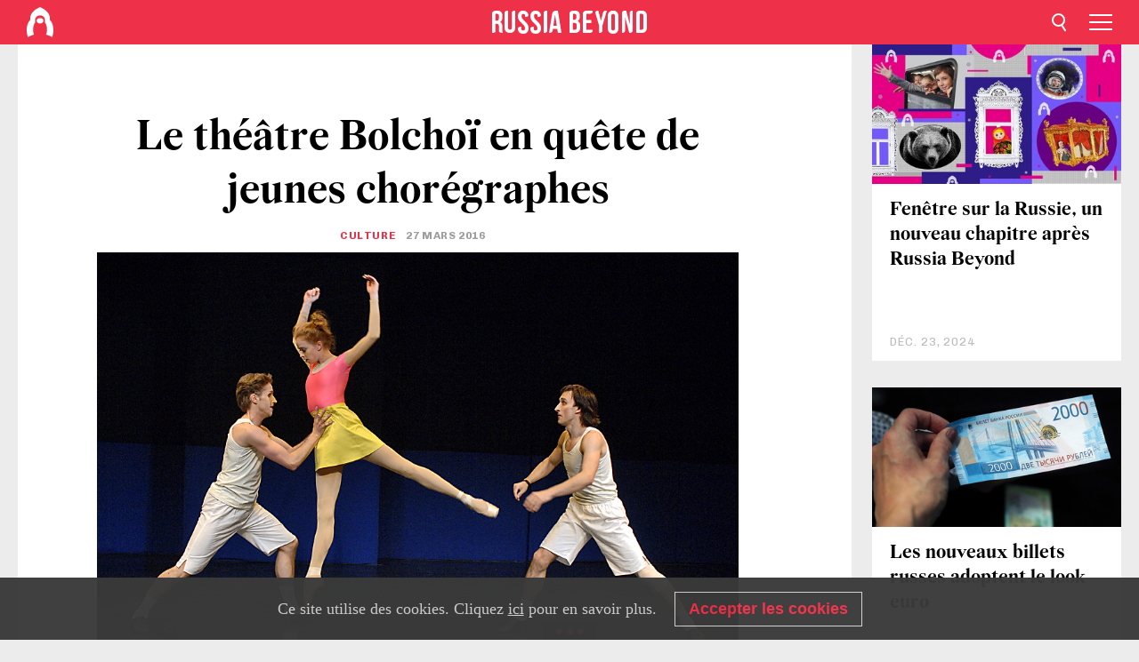

--- FILE ---
content_type: text/html; charset=UTF-8
request_url: https://fr.rbth.com/art/culture/2016/03/25/le-theatre-bolchoi-en-quete-de-jeunes-choregraphes_579029
body_size: 10281
content:
<!DOCTYPE html><html lang="fr-FR" prefix="og: http://ogp.me/ns#"><head><meta charset="UTF-8"/><meta name="apple-mobile-web-app-capable" content="no"/><meta name="format-detection" content="telephone=yes"/><meta name="viewport" content="width=device-width, initial-scale=1.0, user-scalable=yes" /><meta name="HandheldFriendly" content="true"/><meta name="MobileOptimzied" content="width"/><meta http-equiv="cleartype" content="on"/><meta name="navigation" content="tabbed" /><title>Le théâtre Bolchoï en quête de jeunes chorégraphes  - Russia Beyond FR</title><link rel="icon" href="/favicon.ico" type="image/x-icon" sizes="any"/><link rel="icon" href="/favicon.svg" type="image/svg+xml" /><meta property="og:site_name" content="Russia Beyond FR" /><meta property="twitter:site" content="Russia Beyond FR" /><meta name="description" content="L’ancien directeur artistique du théâtre Bolchoï Sergueï Filine dirige désormais le nouvel Atelier de jeunes chorégraphes. Le Bolchoï souhaite former..." /><meta property="og:url" content="https://fr.rbth.com/art/culture/2016/03/25/le-theatre-bolchoi-en-quete-de-jeunes-choregraphes_579029" ><meta property="og:type" content="article"><meta property="og:title" content="Le théâtre Bolchoï en quête de jeunes chorégraphes "/><meta property="og:description" content="L’ancien directeur artistique du théâtre Bolchoï Sergueï Filine dirige désormais le nouvel Atelier de jeunes chorégraphes. Le Bolchoï souhaite former..."/><meta property="article:tag" content="théâtre du bolchoï"><meta property="article:tag" content="ballet"><meta property="article:section" content="Culture"/><meta property="article:published_time" content="mars 27, 2016"/><meta property="article:modified_time" content="août 10, 2016"/><meta name="twitter:title" content="Le théâtre Bolchoï en quête de jeunes chorégraphes "/><meta name="twitter:description" content="L’ancien directeur artistique du théâtre Bolchoï Sergueï Filine dirige désormais le nouvel Atelier de jeunes chorégraphes. Le Bolchoï souhaite former..."/><meta property="og:image" content="https://mf.b37mrtl.ru/rbthmedia/images/all/2016/03/25/bolshoi_ballet_tass_515839_b.jpg"/><meta property="og:image:type" content="image/jpeg" /><meta property="og:image:width" content="850"><meta property="og:image:height" content="478"><meta name="twitter:card" content="summary_large_image"/><meta name="twitter:image" content="https://mf.b37mrtl.ru/rbthmedia/images/all/2016/03/25/bolshoi_ballet_tass_515839_b.jpg" /><meta property="og:locale" content="fr_FR"><meta property="fb:app_id" content="1482344588711146"/><meta property="fb:pages" content="149655251714247" /><meta name="twitter:site" content="@rbth_fr"/><meta name="twitter:domain" content="fr.rbth.com"/><meta name="google-site-verification" content="nypZy-AcrX7yig8kFK2R2_oVGMywzZCWyw8HVkk_GAY" /><link rel="stylesheet" href="https://cdni.rbth.com/rbth/view/css/news_view.css?v=315661400041232335348989"/><link rel="stylesheet" href="https://cdni.rbth.com/rbth/view/css/sharing.css?v=4240"/><link rel="stylesheet" href="https://cdni.rbth.com/rbth/view/css/explainer.css?v=12"/><!-- START GLOBAL LANG --><script>
            window.rbthConf = window.rbthConf || {};
            window.rbthConf.lang = window.rbthConf.lang || null;
            window.rbthConf.lang = 'fr';
            window.rbthConf.url = window.rbthConf.url || null;
            window.rbthConf.url = 'https://' +  window.rbthConf.lang + '.rbth.com';
        </script><!-- END GLOBAL LANG --><script type='text/javascript'>var _sf_startpt=(new Date()).getTime();</script><link rel="stylesheet" href="https://cdni.rbth.com/rbth/view/css/cookies.css"><script>window.yaContextCb = window.yaContextCb || []</script><script src="https://yandex.ru/ads/system/context.js" async></script><style media="screen">
        .adfox-banner-slot > div[id^="adfox_"]:not(:empty) > div {
            margin: 15px auto;
        }

        .adfox-banner-slot > div[id^="adfox_"]:empty {
            display: none;
        }
    </style><!-- Yandex.Metrika counter --><script type="text/javascript" >
   (function(m,e,t,r,i,k,a){m[i]=m[i]||function(){(m[i].a=m[i].a||[]).push(arguments)};
   m[i].l=1*new Date();k=e.createElement(t),a=e.getElementsByTagName(t)[0],k.async=1,k.src=r,a.parentNode.insertBefore(k,a)})
   (window, document, "script", "https://mc.yandex.ru/metrika/tag.js", "ym");

   ym(88818357, "init", {
        clickmap:true,
        trackLinks:true,
        accurateTrackBounce:true,
        webvisor:true
   });
</script><noscript><div><img src="https://mc.yandex.ru/watch/88818357" style="position:absolute; left:-9999px;" alt="" /></div></noscript><!-- /Yandex.Metrika counter --><!-- Yandex.Metrika counter --><script type="text/javascript" >
   (function(m,e,t,r,i,k,a){m[i]=m[i]||function(){(m[i].a=m[i].a||[]).push(arguments)};
   m[i].l=1*new Date();k=e.createElement(t),a=e.getElementsByTagName(t)[0],k.async=1,k.src=r,a.parentNode.insertBefore(k,a)})
   (window, document, "script", "https://mc.yandex.ru/metrika/tag.js", "ym");

   ym(88818503, "init", {
        clickmap:true,
        trackLinks:true,
        accurateTrackBounce:true,
        webvisor:true
   });
</script><noscript><div><img src="https://mc.yandex.ru/watch/88818503" style="position:absolute; left:-9999px;" alt="" /></div></noscript><!-- /Yandex.Metrika counter --></head><body><script type="application/ld+json">
        {
            "@context": "http://schema.org",
            "@type": "Organization",
            "url": "https://fr.rbth.com",
            "logo": "https://fr.rbth.com/rbth/img/logo/png/60x60_red.png",
            "name": "Russia Beyond",
            "legalName": "Autonomous Non-profit Organization \"TV-Novosti\"",
            "sameAs": [
                "http://www.facebook.com/russiabeyond",
                "https://twitter.com/russiabeyond",
                "https://www.youtube.com/user/RBTHvideo",
                "https://www.instagram.com/russiabeyond/",
                "https://zen.yandex.ru/russiabeyond"
            ],
            "potentialAction": {
                "@type": "SearchAction",
                "target": "https://fr.rbth.com/search?q={search_term_string}",
                "query-input": "required name=search_term_string"
            }
        }
    </script><script type="application/ld+json">
        {
            "@context": "http://schema.org",
            "@type": "BreadcrumbList",
            "itemListElement": [
                                                        {
                        "@type": "ListItem",
                        "position": 1,
                        "name": "Main",
                        "item": "https://fr.rbth.com"
                    }
                                                        ,                    {
                        "@type": "ListItem",
                        "position": 2,
                        "name": "Culture",
                        "item": "https://fr.rbth.com/art"
                    }
                                                        ,                    {
                        "@type": "ListItem",
                        "position": 3,
                        "name": "Le théâtre Bolchoï en quête de jeunes chorégraphes ",
                        "item": "https://fr.rbth.com/art/culture/2016/03/25/le-theatre-bolchoi-en-quete-de-jeunes-choregraphes_579029"
                    }
                                                ]
        }
    </script><script type="application/ld+json">
    {
        "@context": "http://schema.org",
        "@type": "Article",
        "mainEntityOfPage": {
            "@type": "WebPage",
            "@id": "https://fr.rbth.com/art/culture/2016/03/25/le-theatre-bolchoi-en-quete-de-jeunes-choregraphes_579029"
        },
        "headline": "Le théâtre Bolchoï en quête de jeunes chorégraphes ",
        "image": [{
            "@type": "ImageObject",
            "url": "https://mf.b37mrtl.ru/rbthmedia/images/all/2016/03/25/bolshoi_ballet_tass_515839_b.jpg",
            "height": 576,
            "width": 1024
        }],
                        "author":
                    {
                "@type": "Organization",
                "name": "Russia Beyond"
            },
                "datePublished": "2026-01-22T09:52:55+03:00",
        "dateModified": "2026-01-22T09:52:55+03:00",
        "publisher": {
            "@type": "Organization",
            "name": "Russia Beyond",
            "logo": {
                "@type": "ImageObject",
                "url": "https://fr.rbth.com/rbth/img/logo/png/60x60_red.png"
            }
        },
        "description": "L’ancien directeur artistique du théâtre Bolchoï Sergueï Filine dirige désormais le nouvel Atelier de jeunes chorégraphes. Le Bolchoï souhaite former ses propres talents et inviter des stars mondiales du niveau de Wayne McGregor et Paul Lightfoot."
    }
    </script><div class="layout"><div class="layout__wrapper"><header class="layout__header"><div class="header" id="app-header"><div class="header__wrapper"><div class="header__logo"><div class="logo"><div class="logo__cover logo__cover_header"><a href="/"></a></div><div class="logo__content logo__content_header"><a href="/"></a></div></div></div><div class="header__langs"><div class="buttons"><div class="buttons__langs-menu buttons__langs-menu_header">
                Français
            </div></div><div class="nav"><div class="nav__wrapper nav__wrapper_langs_header"><ul class="nav__row nav__row_langs_header"><li class="nav__item nav__item_langs_header"><a href="https://id.rbth.com">Bahasa Indonesia</a></li><li class="nav__item nav__item_langs_header"><a href="https://de.rbth.com">Deutsch</a></li><li class="nav__item nav__item_langs_header"><a href="https://www.rbth.com">English</a></li><li class="nav__item nav__item_langs_header"><a href="https://es.rbth.com">Español</a></li><li class="nav__item nav__item_langs_header"><a href="https://fr.rbth.com">Français</a></li><li class="nav__item nav__item_langs_header"><a href="https://hr.rbth.com">Hrvatski</a></li><li class="nav__item nav__item_langs_header"><a href="https://it.rbth.com">Italiano</a></li><li class="nav__item nav__item_langs_header"><a href="https://br.rbth.com">Português</a></li><li class="nav__item nav__item_langs_header"><a href="https://si.rbth.com">Slovenščina</a></li><li class="nav__item nav__item_langs_header"><a href="https://kr.rbth.com">Korean</a></li><li class="nav__item nav__item_langs_header"><a href="https://jp.rbth.com">日本語</a></li><li class="nav__item nav__item_langs_header"><a href="https://bg.rbth.com">Български</a></li><li class="nav__item nav__item_langs_header"><a href="https://mk.rbth.com">Македонски</a></li><li class="nav__item nav__item_langs_header"><a href="https://rs.rbth.com">Српски</a></li><li class="nav__item nav__item_langs_header"><a href="https://ru.rbth.com">По-русски</a></li></ul></div></div></div><div class="header__nav">    <div class="nav">
        <ul class="nav__row nav__row_header">
                    <li class="nav__item nav__item_header">
                <a href="/lifestyle">
                    Lifestyle
                </a>
            </li>
                    <li class="nav__item nav__item_header">
                <a href="/economie">
                    Économie
                </a>
            </li>
                    <li class="nav__item nav__item_header">
                <a href="/art">
                    Culture
                </a>
            </li>
                    <li class="nav__item nav__item_header">
                <a href="/histoire">
                    Histoire
                </a>
            </li>
                    <li class="nav__item nav__item_header">
                <a href="/tourisme">
                    Tourisme
                </a>
            </li>
                    <li class="nav__item nav__item_header">
                <a href="/gastronomie">
                    Gastronomie
                </a>
            </li>
                    <li class="nav__item nav__item_header">
                <a href="/tech">
                    Sciences & Tech
                </a>
            </li>
                    <li class="nav__item nav__item_header">
                <a href="/éducation">
                    Éducation
                </a>
            </li>
                    <li class="nav__item nav__item_header">
                <a href="/videos">
                    Vidéo
                </a>
            </li>
                    <li class="nav__item nav__item_header">
                <a href="/en_bref">
                    En bref
                </a>
            </li>
                </ul>
    </div>
</div></div></div></header><div class="layout__content"><div class="control-width control-width_padding"><div class="rows"><div class="adfox-banner-slot"><div id="adfox_166005584166917666"></div><div id="adfox_16600558884169906"></div></div><div class="rows__wrapper rows__wrapper_short-story"><div class="rows__column rows__column_short-story rows__column_short-story_left"><div class="article"><div class="article__wrapper article__wrapper_short"><div class="article__head  article__head_short"><div class="article__head-content article__head-content_short"><h1>Le théâtre Bolchoï en quête de jeunes chorégraphes </h1><div class="article__category article__category_short"><a href="/art">
            Culture
        </a></div><div class="article__date article__date_short"><time class="date ">
            


             27 mars 2016

        </time></div><div class="article__tags article__tags_short"><div class="tags"><div class="tags__wrapper tags__wrapper_short"></div></div></div></div><div class="article__cover article__cover_short"><img class="article__cover-image" alt="Le ballet &quot;Vieilles tombantes&quot; avec la chorégraphie d&#039;Alexeï Ratmanski et la participation d&#039;Andreï Merkuryev présenté dans le cadre de l&#039;Atelier de nouvelle chorégraphie en 2007." src="https://mf.b37mrtl.ru/rbthmedia/images/all/2016/03/25/bolshoi_ballet_tass_515839_b.jpg"></div></div><div class="article__copyright article__copyright_short"><p>Le ballet "Vieilles tombantes" avec la chorégraphie d'Alexeï Ratmanski et la participation d'Andreï Merkuryev présenté dans le cadre de l'Atelier de nouvelle chorégraphie en 2007.</p>
Alexander Saverkin/TASS
    </div><div class="social-wrapper"><div class="social-container social-container_top"
                data-buttons="twitter, reddit, whatsapp, telegram, pinterest"
                data-counters></div><div class="button-rotator" id="button-rotator" onload="return {
    text: JSON.parse('\u0022Suivez\u0020Russia\u0020Beyond\u0020sur\u0022'),
    links: JSON.parse('\u007B\u0022instagram\u0022\u003A\u0022https\u003A\\\/\\\/www.instagram.com\\\/russiabeyond_fr\\\/\u0022,\u0022facebook\u0022\u003A\u0022https\u003A\\\/\\\/www.facebook.com\\\/larussiedaujourdhui\\\/\u0022,\u0022telegram\u0022\u003A\u0022https\u003A\\\/\\\/t.me\\\/russiabeyond_fr\u0022,\u0022twitter\u0022\u003A\u0022https\u003A\\\/\\\/twitter.com\\\/rbth_fr\u0022,\u0022youtube\u0022\u003A\u0022\u0022,\u0022odysee\u0022\u003A\u0022\u0022,\u0022line\u0022\u003A\u0022\u0022,\u0022zen\u0022\u003A\u0022\u0022,\u0022vk\u0022\u003A\u0022https\u003A\\\/\\\/vk.com\\\/russiabeyond_fr\u0022,\u0022rumble\u0022\u003A\u0022\u0022,\u0022pinterest\u0022\u003A\u0022\u0022,\u0022taringa\u0022\u003A\u0022\u0022,\u0022ok\u0022\u003A\u0022footer.social.ok.link\u0022\u007D'),
    lang: JSON.parse('\u0022fr\u002DFR\u0022'),
};"></div></div><div class="article__summary article__summary_short"><div class="article__summary-wrapper article__summary-wrapper_short">
            L’ancien directeur artistique du théâtre Bolchoï Sergueï Filine dirige désormais le nouvel Atelier de jeunes chorégraphes. Le Bolchoï souhaite former ses propres talents et inviter des stars mondiales du niveau de Wayne McGregor et Paul Lightfoot.
        </div></div><div class="article__text article__text_short"><p>Le 1<sup>er</sup> mars 2016, <a href="http://fr.rbth.com/art/2015/01/30/la_danse_classique_avant_tout_32603" target="_blank">Vladimir Ourine</a>, directeur du <a href="http://fr.rbth.com/tag/th%C3%A9%C3%A2tre%20du%20bolcho%C3%AF" target="_blank">th&eacute;&acirc;tre Bolcho&iuml;</a>, a annonc&eacute; la cr&eacute;ation de l&rsquo;Atelier sous la direction de Filine aux journalistes. Il a &eacute;galement indiqu&eacute; que le th&eacute;&acirc;tre envisageait d&rsquo;inviter de grands chor&eacute;graphes &eacute;trangers contemporains &agrave; y enseigner, sans toutefois citer de noms.</p><p>Sergue&iuml; Filine, pour sa part, a affich&eacute; son enthousiasme &agrave; l&rsquo;&eacute;gard de ce nouveau projet, mais n&rsquo;a pas souhait&eacute; d&eacute;voiler les d&eacute;tails &agrave; ce stade. <em>&laquo;&nbsp;Revenons sur ce sujet d&rsquo;ici quelque temps, quand nous aurons des projets int&eacute;ressants &agrave; pr&eacute;senter&nbsp;&raquo;</em>, nous a enjoint le directeur artistique.</p><p>Le caract&egrave;re myst&eacute;rieux des r&eacute;ponses des responsables du th&eacute;&acirc;tre montre que cette d&eacute;cision, prise il y a de nombreuses ann&eacute;es par toutes les troupes de ballet du monde, semble &ecirc;tre une id&eacute;e tr&egrave;s aventureuse pour le Bolcho&iuml;, m&ecirc;me au XXI<sup>e</sup> si&egrave;cle.</p><h3><strong>Comment organiser la cr&eacute;ation </strong></h3><p>Le Bolcho&iuml; a toujours ressenti un manque aigu d&rsquo;id&eacute;es artistiques et de nouveaux auteurs. Le chor&eacute;graphe Alexe&iuml; Ratmanski, qui a dirig&eacute; le <a href="http://fr.rbth.com/tag/ballet" target="_blank">ballet</a> du Bolcho&iuml; de 2004 &agrave; 2009, a d&eacute;j&agrave; cherch&eacute; &agrave; rem&eacute;dier &agrave; cette situation. D&egrave;s la premi&egrave;re ann&eacute;e de son travail au Bolcho&iuml;, il y a cr&eacute;&eacute; un Atelier de nouvelle chor&eacute;graphie et a invit&eacute; &agrave; y participer les artistes du Bolcho&iuml;, mais &eacute;galement tous ceux qui souhaitaient mettre des ballets en sc&egrave;ne.&nbsp;</p><p>Les spectacles des jeunes chor&eacute;graphes ont alors r&eacute;uni des corps de stars mondiales comprenant notamment Andre&iuml; Merkouriev, Ekaterina Kryssanova ou encore Vladislav Lantratov. La danseuse &eacute;toile Marianna Ryjkina y a particip&eacute; comme danseuse et comme chor&eacute;graphe.</p><div class="incut i_wide">Lire aussi : <a href=" http://fr.rbth.com/art/culture/2015/09/17/une-histoire-du-ballet-ruse-par-boris-eifman_425663" target="_blank">Une histoire du ballet russe, par Boris Eifman</a></div><p>Parmi les jeunes auteurs, les critiques ont alors salu&eacute; Ivan Ourbane, danseur du Ballet de Hambourg, et Viatcheslav Samodourov.</p><p>Avec le changement de direction du ballet, l&rsquo;Atelier a ferm&eacute; ses portes. Arriv&eacute; au poste de directeur, Ourine a relanc&eacute; l&rsquo;id&eacute;e, sans parvenir &agrave; la mettre en &oelig;uvre, car le projet n&rsquo;avait pas de sc&egrave;ne. Disposant de deux sc&egrave;nes &agrave; Moscou, le th&eacute;&acirc;tre &eacute;tait d&eacute;nu&eacute; de lieu pour produire les jeunes chor&eacute;graphes.</p><h3><strong>Un art qui ne s&rsquo;enseigne pas </strong></h3><p>Le th&eacute;&acirc;tre Mariinsky de Saint-P&eacute;tersbourg a cr&eacute;&eacute; ses Ateliers il y a seulement quatre saisons, lors du Festival international de ballet, et a vu son r&eacute;pertoire s&rsquo;enrichir consid&eacute;rablement. Ainsi, <em>Choreographic Game 3x3 </em>d&rsquo;Anton Pimonov a &eacute;t&eacute; pr&eacute;sent&eacute; au Mariinsky, puis en tourn&eacute;e &agrave; Baden-Baden et &agrave; New York.</p><p>Mais c&rsquo;est le chor&eacute;graphe Vladimir Varnava qui a rencontr&eacute; le plus grand succ&egrave;s gr&acirc;ce aux Ateliers. Il a &eacute;t&eacute; invit&eacute; par Jean-Christophe Maillot &agrave; mettre en sc&egrave;ne un spectacle pour la troupe de danse des Ballets de Monte-Carlo. L&rsquo;explication est simple&nbsp;: Maillot et Benjamin Millepied (L.A. Dance Project), qui dirigeait alors le ballet de l&rsquo;Op&eacute;ra de Paris, &eacute;taient parmi les spectateurs lors de la pr&eacute;sentation des spectacles des membres des Ateliers au Mariisnky.</p><p><span class="text_img " style="width: 1000px;"><img alt="Choreographic Game 3x3 Source : Natasha Razina / State Academic Mariinsky Theatre" src="https://cdni.rbth.com/rbthmedia/images/all/2016/03/25/choreographic-game-3x3_b.jpg" /><small><em>Le ballet &quot;Choreographic Game 3x3&quot;.</em> Source : Natasha Razina / Th&eacute;&acirc;tre Mariinsky</small></span></p><p>Iouri Fate&iuml;ev, actuel directeur de la troupe de ballet du Mariinsky, estime qu&rsquo;il est <em>&laquo;&nbsp;impossible d&rsquo;enseigner la mise en sc&egrave;ne, mais on peut offrir une sc&egrave;ne et inviter les spectateurs pour permettre aux chor&eacute;graphes de montrer leurs &oelig;uvres. La r&eacute;putation des th&eacute;&acirc;tres comme le Bolcho&iuml; ou le Mariinsky permet d&rsquo;attirer l&rsquo;attention aux d&eacute;butants et donne un coup de pouce aux jeunes metteurs en sc&egrave;ne &raquo;</em>.</p><p>Parmi les chor&eacute;graphes &eacute;trangers qui collaborent activement avec le Bolcho&iuml;, Vladimir Ourine a soulign&eacute; Jean-Christophe Maillot, Wayne McGregor, Iouri Posokhov, Paul Lightfoot, Sol Leon et Christopher Wheeldon. Si les ma&icirc;tres ont la possibilit&eacute; de voir et de commenter les &oelig;uvres de leurs jeunes coll&egrave;gues, l&rsquo;Atelier aura rempli les objectifs fix&eacute;s.</p><p>La danseuse Marianna Ryjkova, qui se produit en tant que chor&eacute;graphe sur de nombreuses sc&egrave;nes, explique que sa vision de la danse a chang&eacute; apr&egrave;s une collaboration avec Mats Ek, lorsqu&rsquo;elle a particip&eacute; &agrave; la mise en sc&egrave;ne de son ballet <em>Appartement </em>au Bolcho&iuml;&nbsp;: <em>&laquo; Observer de ses propres yeux une approche personnelle, diff&eacute;rente de celles auxquelles on est habitu&eacute;s, est une grande chance tant pour les danseurs que pour les chor&eacute;graphes &raquo;</em>.&nbsp;</p><p class="article__text-copyright">
                Dans le cadre d'une utilisation des contenus de Russia Beyond, la mention des sources est obligatoire.
            </p></div><div class="article__tags-trends article__tags-trends_short"><a href="/tag/théâtre du bolchoï">
                    théâtre du bolchoï
                </a><a href="/tag/ballet">
                    ballet
                </a><a href="/art-culture">
                Culture
            </a><a href="/etudier-en-russie">
                Guide de l'éducation 
            </a></div><div class="social-container"
                data-buttons="twitter, reddit, whatsapp, telegram, pinterest"
                data-counters></div><script src="https://cdni.rbth.com/rbth/view/sharing.min.js?v=3"></script><div class="article__text article__text_short"><script src="https://code.jquery.com/jquery-3.3.1.min.js"></script><div class="subscribe"><div class="subscribe__header"><p class="header-title">Abonnez-vous</p><p class="header-subtitle">gratuitement à notre newsletter!</p></div><div class="subscribe__content"><p id="sub-email-label" class="content-text">Recevez le meilleur de nos publications directement dans votre messagerie.</p><form class="subscribe__form js-subscribe-form"><div class="subscribe__mailing"><input type="checkbox" class="subscribe__mailing-button" name="mailing-period-weekly" id="mailingWeekly" value="weekly" checked><label for="mailingWeekly" class="subscribe__mailing-label">Hebdomadaire</label><input type="checkbox" class="subscribe__mailing-button" name="mailing-period-daily" id="mailingDaily" value="daily"><label for="mailingDaily" class="subscribe__mailing-label">Quotidienne</label></div><div class="subscribe__input-fields"><input class="subscribe__form-input js-subscribe-email" type="email" value="" placeholder="Veuillez indiquer votre adresse mail" required="" aria-labelledby="sub-email-label"/><input class="subscribe__form-submit" type="submit" value="Soumettre"></div></form></div></div><script>
    (function () {
        var $subscribe = $('.subscribe');
        var $form = $('.js-subscribe-form');
        var $completeButton = $('.subscribe__form-complete');

        function validateEmail(email) {
            var re = /^(([^<>()[\]\\.,;:\s@\"]+(\.[^<>()[\]\\.,;:\s@\"]+)*)|(\".+\"))@((\[[0-9]{1,3}\.[0-9]{1,3}\.[0-9]{1,3}\.[0-9]{1,3}\])|(([a-zA-Z\-0-9]+\.)+[a-zA-Z]{2,}))$/;
            return re.test(email);
        }

        if (!$form.length) {
            return;
        }

        var initFormSubmit = function () {
            $form.on('submit', function (event) {
                event.preventDefault();
                $form = $(this);
                var $email = $form.find('.js-subscribe-email');
                var isWeekly = true, isDaily = false;
                var lng = 'fr-FR';

                if (['pt-BR', 'es-ES', 'fr-FR', 'sr-RS', 'sl-SI'].includes(lng)) {
                    isWeekly = $form.find('#mailingWeekly').is(':checked');
                    isDaily = $form.find('#mailingDaily').is(':checked');
                }

                if(!validateEmail($email)) {
                    if (isWeekly) {
                        $.ajax({
                            type: "GET",
                            dataType: "json",
                            url: 'https://subscribe.rbth.com/subscribe/1caf9bba-db89-46b7-92c9-ab850a24436b/' + $email.val() + '?_t=' + (new Date()).getTime(),
                            success: function () {
                                $subscribe.addClass('subscribe_complete');
                                $subscribe.html('<div class="subscribe__header"><p class="header-title">C’est presque fini …</p></div><div class="subscribe__content"><p class="content-text">S’il vous plait, veuillez confirmer votre inscription gratuite à notre newsletter hebdomadaire.</p><form class="subscribe__form js-subscribe-finished"><input class="subscribe__form-complete" type="submit" value="OK" /></form></div>')
                            },
                            error: function() {
                                $email.val('');
                                alert('An unknown error occurred. Try later.');
                            }
                        });
                    }
                    if (isDaily) {
                        $.ajax({
                            type: "GET",
                            dataType: "json",
                            url: 'https://subscribe.rbth.com/subscribe/b3e9d653-33fb-4fc3-9c26-c9ecf34de85c/' + $email.val() + '?_t=' + (new Date()).getTime(),
                            success: function () {
                                $subscribe.addClass('subscribe_complete');
                                $subscribe.html('<div class="subscribe__header"><p class="header-title">C’est presque fini …</p></div><div class="subscribe__content"><p class="content-text">S’il vous plait, veuillez confirmer votre inscription gratuite à notre newsletter quotidienne.</p><form class="subscribe__form js-subscribe-finished"><input class="subscribe__form-complete" type="submit" value="OK" /></form></div>')
                            },
                            error: function() {
                                $email.val('');
                                alert('An unknown error occurred. Try later.');
                            }
                        });
                    }
                }
            });

        };
        initFormSubmit();

        $completeButton.on('click', function (evt) {
            evt.preventDefault();
            evt.window.location.reload();
        });
    }());
</script></div><div class="follows-channel" id="banner-rotator" onload="return {
            text: JSON.parse('\u007B\u0022instagram\u0022\u003A\u0022\u0022,\u0022facebook\u0022\u003A\u0022Plus\u0020d\u0027histoires\u0020et\u0020de\u0020vid\\u00e9os\u0020passionnantes\u0020sur\u0022,\u0022telegram\u0022\u003A\u0022\u0022,\u0022twitter\u0022\u003A\u0022\u0022,\u0022odysee\u0022\u003A\u0022\u0022,\u0022line\u0022\u003A\u0022\u0022,\u0022zen\u0022\u003A\u0022\u0022,\u0022vk\u0022\u003A\u0022\u0022,\u0022rumble\u0022\u003A\u0022\u0022,\u0022pinterest\u0022\u003A\u0022\u0022,\u0022taringa\u0022\u003A\u0022\u0022\u007D'),
            links: JSON.parse('\u007B\u0022instagram\u0022\u003A\u0022https\u003A\\\/\\\/www.instagram.com\\\/russiabeyond_fr\\\/\u0022,\u0022facebook\u0022\u003A\u0022https\u003A\\\/\\\/www.facebook.com\\\/larussiedaujourdhui\\\/\u0022,\u0022telegram\u0022\u003A\u0022https\u003A\\\/\\\/t.me\\\/russiabeyond_fr\u0022,\u0022twitter\u0022\u003A\u0022https\u003A\\\/\\\/twitter.com\\\/rbth_fr\u0022,\u0022odysee\u0022\u003A\u0022\u0022,\u0022line\u0022\u003A\u0022\u0022,\u0022zen\u0022\u003A\u0022\u0022,\u0022vk\u0022\u003A\u0022https\u003A\\\/\\\/vk.com\\\/russiabeyond_fr\u0022,\u0022rumble\u0022\u003A\u0022\u0022,\u0022pinterest\u0022\u003A\u0022\u0022,\u0022taringa\u0022\u003A\u0022\u0022\u007D'),
            linkText: JSON.parse('\u007B\u0022instagram\u0022\u003A\u0022\u0022,\u0022facebook\u0022\u003A\u0022la\u0020page\u0020Facebook\u0020de\u0020Russia\u0020Beyond.\u0022,\u0022telegram\u0022\u003A\u0022\u0022,\u0022twitter\u0022\u003A\u0022\u0022,\u0022odysee\u0022\u003A\u0022\u0022,\u0022line\u0022\u003A\u0022\u0022,\u0022zen\u0022\u003A\u0022\u0022,\u0022vk\u0022\u003A\u0022\u0022,\u0022rumble\u0022\u003A\u0022\u0022,\u0022pinterest\u0022\u003A\u0022\u0022,\u0022taringa\u0022\u003A\u0022\u0022\u007D'),
            lang: JSON.parse('\u0022fr\u002DFR\u0022')
        };"></div><div class="adfox-banner-slot"><div id="adfox_166005600543321220"></div></div><div class="article__next-article"><div id="app-infinity-scroll-article"></div><div class="next-article-loading"></div><script>
      var currentArticleId = '103600000000001000023169';
  </script></div></div></div><script src="https://cdni.rbth.com/rbth/view/explainer.min.js"></script></div><div class="rows__column rows__column_short-story rows__column_short-story_right"><div class="adfox-banner-slot"><div id="adfox_166005598078458837"></div></div><div id="app-important-news"></div></div></div></div></div></div><script src="https://code.jquery.com/jquery-3.3.1.min.js"></script><script>
    window.subscribe = window.subscribe || {};
    window.subscribe = {
        'tr': {
            'lang': 'fr-FR',
            'title': 'Abonnez-vous',
            'subtitle': "gratuitement à notre newsletter!",
            'text': "",
            'placeholder': 'Veuillez indiquer votre adresse mail',
            'button': 'Soumettre',
            'completeTitle': '',
            'completeSubtitle': 'Veuillez vérifier votre adresse mail pour confirmer votre inscription',
            'completeButton': '',
            'mobileTitle': 'Newsletter',
            'urlw': '1caf9bba-db89-46b7-92c9-ab850a24436b',
        }
    };
</script><script>
                        var footerCopyright = 'Russia Beyond est un média dirigé par l&#039;organisation à but non lucratif &quot;TV-Novosti&quot;, 2024. © Tous droits réservés.',
                            footerSocials = [
                                {icon: 'twitter', href: 'https://twitter.com/rbth_fr'},
                                {icon: 'youtube', href: 'footer.social.youtube.link'},
                                {icon: 'pinterest', href: 'footer.social.pinterest.link'},
                                {icon: 'linked-in', href: 'footer.social.linked-in.link'},
                                {icon: 'rss', href: 'https://fr.rbth.com/rss'},
                                {icon: 'yandex-zen', href: 'footer.social.yandex-zen.link'},
                                {icon: 'vk', href: 'https://vk.com/russiabeyond_fr'},
                                {icon: 'telegram', href: 'https://t.me/russiabeyond_fr'},
                                {icon: 'line', href: 'footer.social.line.link'},
                                {icon: 'rumble', href: 'footer.social.rumble.link'},
                                {icon: 'odysee', href: 'footer.social.odysee.link'},
                                {icon: 'taringa', href: 'footer.social.taringa.link'},
                                {icon: 'ok', href: 'footer.social.ok.link'},
                            ]
                    </script><style>
                        .social__link_facebook,
                        .social__link_instagram {
                            display: none !important;
                        }
                    </style><div class="layout__footer"><link rel="stylesheet" href="https://cdni.rbth.com/rbth/view/css/news_view.css?v=315661400041232335348989"/><link rel="stylesheet" href="https://cdni.rbth.com/rbth/view/css/sharing.css?v=4240"/><link rel="stylesheet" href="https://cdni.rbth.com/rbth/view/css/explainer.css?v=12"/><div id="app-footer"></div></div></div></div><script>
        function adsDesktopBillboard() {
            window.yaContextCb.push(()=>{
                Ya.adfoxCode.create({
                    ownerId: 258144,
                    containerId: 'adfox_166005584166917666',
                    params: {
                        pp: 'g',
                        ps: 'fyda',
                        p2: 'y',
                        puid1: '',
                        puid2: '',
                        puid3: '',
                        puid4: '',
                        puid5: '',
                        puid63: ''
                    }
                })
            });
        };

        function adsMobileBillboard() {
            window.yaContextCb.push(()=>{
                Ya.adfoxCode.create({
                    ownerId: 258144,
                    containerId: 'adfox_16600558884169906',
                    params: {
                        pp: 'h',
                        ps: 'fyda',
                        p2: 'y',
                        puid1: '',
                        puid2: '',
                        puid3: '',
                        puid4: '',
                        puid5: '',
                        puid63: ''
                    }
                })
            });
        };

        function adsSidebanner() {
            window.yaContextCb.push(()=>{
                Ya.adfoxCode.create({
                    ownerId: 258144,
                    containerId: 'adfox_166005598078458837',
                    params: {
                        pp: 'g',
                        ps: 'fyda',
                        p2: 'fsyt',
                        puid1: '',
                        puid2: '',
                        puid3: '',
                        puid4: '',
                        puid5: '',
                        puid63: ''
                    }
                })
            });
        };

        function adsMobileBanner() {
            window.yaContextCb.push(()=>{
                Ya.adfoxCode.create({
                    ownerId: 258144,
                    containerId: 'adfox_166005600543321220',
                    params: {
                        pp: 'h',
                        ps: 'fyda',
                        p2: 'fsyt',
                        puid1: '',
                        puid2: '',
                        puid3: '',
                        puid4: '',
                        puid5: '',
                        puid63: ''
                    }
                })
            });
        };

        var adsModeIsMobile = false;

        function changeMode(is_mobile) {
            if (adsModeIsMobile && !is_mobile) {
                adsDesktopBillboard();
                adsSidebanner();
            }
            else if (!adsModeIsMobile && is_mobile) {
                adsMobileBillboard();
                adsMobileBanner();
            }
        }

        (function() {
            var throttle = function(type, name, obj) {
                obj = obj || window;
                var running = false;
                var func = function() {
                    if (running) { return; }
                    running = true;
                    requestAnimationFrame(function() {
                        obj.dispatchEvent(new CustomEvent(name));
                        running = false;
                    });
                };
                obj.addEventListener(type, func);
            };

            throttle("resize", "optimizedResize");
        })();

        window.addEventListener("load", function(e) {
            adsModeIsMobile = window.innerWidth <= 768;
            if (adsModeIsMobile) {
                adsMobileBillboard();
                adsMobileBanner();
            }
            else {
                adsDesktopBillboard();
                adsSidebanner();
            }
        });

        window.addEventListener("optimizedResize", function(e) {
            var isMobile = e.target.outerWidth <= 768;
            changeMode(isMobile);
        });
    </script><script>
    window.addEventListener('message', function(event) {
        if (!event.data) {
            return;
        }

        if (event.data.type && event.data.type === "QUIZ_UPDATE_HEIGHT" && !!document.getElementById('quiz_' + event.data.payload.quizID)) {
            document.getElementById('quiz_' + event.data.payload.quizID).style.height = event.data.payload.height + "px";
        }

        if (event.data.type && event.data.type === "QUIZ_NEXT_QUESTION" && !!document.getElementById('quiz_' + event.data.payload.quizID)) {
            window.scrollTo(0, document.getElementById('quiz_' + event.data.payload.quizID).getBoundingClientRect().top + window.pageYOffset - 25)
        }
    }, false);
</script><div id="app-watches-post"></div><script>
            var watches = {
                nbc : {
                    url: '/nbc/',
                    publicId: '23169'
                }
            };
        </script><script>
            var categoryID = '103600000000003100000017';
        </script><script defer="defer" src="https://cdni.rbth.com/rbth/view/news_view.min.js?v=31562340004111236531721"></script><script>
            var langs = JSON.parse('[{"label":"Bahasa Indonesia","url":"https:\/\/id.rbth.com","active":false,"code":"id","withadventures":false},{"label":"Deutsch","url":"https:\/\/de.rbth.com","active":false,"code":"de","withadventures":false},{"label":"English","url":"https:\/\/www.rbth.com","active":false,"code":"www","withadventures":true},{"label":"Espa\u00f1ol","url":"https:\/\/es.rbth.com","active":false,"code":"es","withadventures":true},{"label":"Fran\u00e7ais","url":"https:\/\/fr.rbth.com","active":true,"code":"fr","withadventures":true},{"label":"Hrvatski","url":"https:\/\/hr.rbth.com","active":false,"code":"hr","withadventures":false},{"label":"Italiano","url":"https:\/\/it.rbth.com","active":false,"code":"it","withadventures":false},{"label":"Portugu\u00eas","url":"https:\/\/br.rbth.com","active":false,"code":"br","withadventures":true},{"label":"Sloven\u0161\u010dina","url":"https:\/\/si.rbth.com","active":false,"code":"si","withadventures":false},{"label":"\u65e5\u672c\u8a9e","url":"https:\/\/jp.rbth.com","active":false,"code":"jp","withadventures":false},{"label":"\u0411\u044a\u043b\u0433\u0430\u0440\u0441\u043a\u0438","url":"https:\/\/bg.rbth.com","active":false,"code":"bg","withadventures":true},{"label":"\u041c\u0430\u043a\u0435\u0434\u043e\u043d\u0441\u043a\u0438","url":"https:\/\/mk.rbth.com","active":false,"code":"mk","withadventures":false},{"label":"\u0421\u0440\u043f\u0441\u043a\u0438","url":"https:\/\/rs.rbth.com","active":false,"code":"rs","withadventures":true},{"label":"\u041f\u043e-\u0440\u0443\u0441\u0441\u043a\u0438","url":"https:\/\/ru.rbth.com","active":false,"code":"ru","withadventures":true}]')
            langs = langs.map((lang) => {
                lang.url = window.location.origin.replace(
                    /(https?:\/\/)([a-z0-9]+(?=[.]|[-]))(.*)/g,
                    '$1' + lang.code + (window.location.host === 'rbth.ru' ? '.rbth.com' : '$3')
                );

                return lang;
            });
        </script><div class="cookies__banner js-cookies-banner"><div class="cookies__banner-wrapper"><p class="cookies__banner-text">Ce site utilise des cookies. Cliquez <a href="/privacy" target="_blank">ici</a> pour en savoir plus.</p><a class="cookies__banner-button js-cookies-button">Accepter les cookies</a></div></div><script src='https://cdni.rbth.com/rbth/view/cookies.min.js?v=2'></script><script type="text/javascript">
          /* CONFIGURATION START */
          var _ain = {
            id: "1355",
            postid: "https://fr.rbth.com/art/culture/2016/03/25/le-theatre-bolchoi-en-quete-de-jeunes-choregraphes_579029",
            maincontent: "counters.content-insights.maincontent",
            title: "Le théâtre Bolchoï en quête de jeunes chorégraphes ",
            pubdate: "2016-03-27T16:00:00+03:00",
                             sections: "Culture",
                             tags: "théâtre du bolchoï,ballet",
                  };
          /* CONFIGURATION END */
          (function (d, s) {
            var sf = d.createElement(s);
            sf.type = 'text/javascript';
            sf.async = true;
            sf.src = (('https:' == d.location.protocol)
              ? 'https://d7d3cf2e81d293050033-3dfc0615b0fd7b49143049256703bfce.ssl.cf1.rackcdn.com'
              : 'http://t.contentinsights.com') + '/stf.js';
            var t = d.getElementsByTagName(s)[0];
            t.parentNode.insertBefore(sf, t);
          })(document, 'script');
        </script><script>(function(d, s, id) {
	        var js, fjs = d.getElementsByTagName(s)[0];
	        if (d.getElementById(id)) return;
	        js = d.createElement(s); js.id = id;
	        js.src = "//connect.facebook.net/en_US/sdk.js#xfbml=1&appId=1482344588711146&version=v2.5";
	        fjs.parentNode.insertBefore(js, fjs);
	    }(document, 'script', 'facebook-jssdk'));</script><script async src="https://cdni.rbth.com/rbth/js/pushes/notification.js?v=15"></script></body></html>